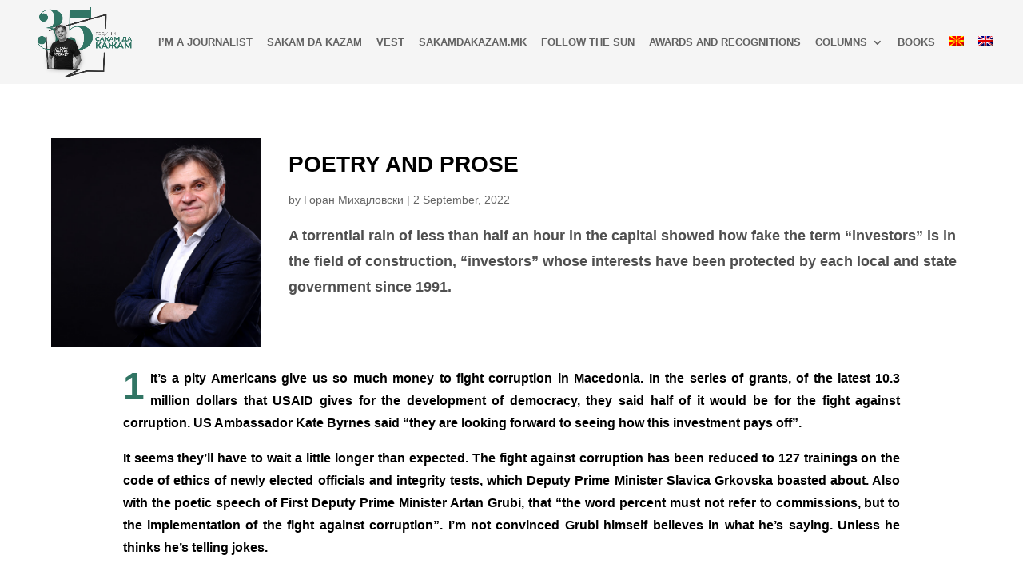

--- FILE ---
content_type: text/css
request_url: https://goranmihajlovski.com/wp-content/themes/GM/style.css?ver=4.27.5
body_size: -267
content:
/*======================================
Theme Name: Goran Mihajlovski
Theme URI: -
Description: Blog
Version: 1.0
Author: -
Author URI: -
Template: Divi
======================================*/


/* You can add your own CSS styles here. Use !important to overwrite styles if needed. */

    